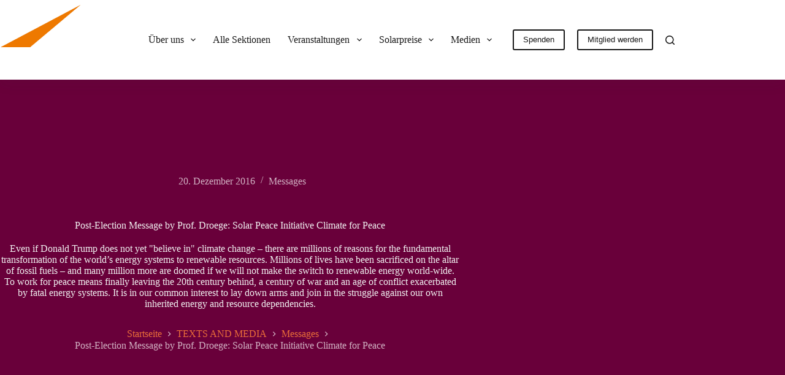

--- FILE ---
content_type: image/svg+xml
request_url: https://www.eurosolar.de/wp-content/uploads/2022/11/europe-button.svg
body_size: 1132
content:
<?xml version="1.0" encoding="utf-8"?>
<!-- Generator: Adobe Illustrator 27.0.1, SVG Export Plug-In . SVG Version: 6.00 Build 0)  -->
<svg version="1.1" id="Ebene_1" xmlns="http://www.w3.org/2000/svg" xmlns:xlink="http://www.w3.org/1999/xlink" x="0px" y="0px"
	 viewBox="0 0 70.7 48" style="enable-background:new 0 0 70.7 48;" xml:space="preserve">
<path d="M9.2,15.4l6,9l-6,9h4l6-9l-6-9H9.2z"/>
<path d="M47.3,2.2c-12,0-21.8,9.8-21.8,21.8s9.8,21.8,21.8,21.8S69.1,36,69.1,24S59.3,2.2,47.3,2.2z M38.8,6h0.9v1.9L41.6,7l0.9,1.9
	l-1.9,2.8h-1.9l-3.3,1.7l2.2-6.8C38.1,6.4,38.5,6.2,38.8,6z M58.3,7.4c5.4,3.6,8.9,9.6,8.9,16.6c0,0.9-0.1,1.8-0.2,2.7l-0.8-0.8
	l-3.8,0.9v0.9l1.9,0.9l-1.7,2.4l-0.9,0.5l-2.9-5.9l-4.1,0.7L54,24.6l4.7-1.9l-2-2.5l-0.9,1.9L53,23.1L52,25.9l-1.9-2.8L47.3,24
	l-1.9,1.9h-1.9v-2.8h1.9l3.1-3.1l3.1-0.3l3.3-3.5l-2.1-2.3l-1.4,1.3l0.9,1l-1.2,1.3l-2.4-2.5l3.3-3.3h2.9l0.9,1.8l0.9-1.9l1.9-0.9
	l-0.9-1.9L58.3,7.4z M35.1,8.3l-1.3,3.8l-1.7,0.6l-0.9,6.6l-1.9-0.9l-1.2,0.5C29.2,14.6,31.7,10.9,35.1,8.3z M44.4,15.5h0.7l1.2,3.4
	l-0.9,0.4h-1.9v-0.9l0.9-0.9V15.5z M47.3,26.8l4.7,1.9l5.7-0.9l2.8,5.7h1.3l-2.3,3.8l-2.2,3.9c-1.8,1.1-3.7,1.9-5.8,2.3L50.1,42
	v-3.8l-2.8-1.9l-2.8,0.9l-2.8-0.9l-0.9-3.8l1.9-3.8L47.3,26.8z"/>
</svg>
